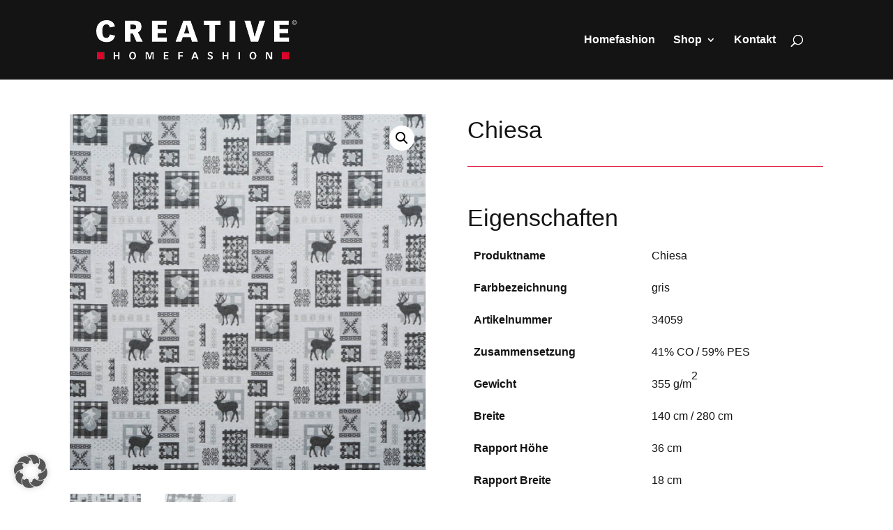

--- FILE ---
content_type: text/css
request_url: https://creative-homefashion.com/wp-content/themes/Divi-child/style.css?ver=4.27.5
body_size: 6
content:
/*
Theme Name: Divi Child
Theme URI: http://www.elegantthemes.com/gallery/divi/
Template: Divi
Author: Elegant Themes
Author URI: http://www.elegantthemes.com
Description: Smart. Flexible. Beautiful. Divi is the most powerful theme in our collection.
Tags: responsive-layout,one-column,two-columns,three-columns,four-columns,left-sidebar,right-sidebar,custom-background,custom-colors,featured-images,full-width-template,post-formats,rtl-language-support,theme-options,threaded-comments,translation-ready
Version: 4.4.1.1585242368
Updated: 2020-03-26 17:06:08

*/

@font-face {
    font-family: 'wash';
    src: url('fonts/wash_care_symbols_m54.ttf') format('truetype');
    font-weight: normal;
    font-style: normal;
}

.et-db #et-boc .et-l .et_pb_wc_description_1 h6 {
    font-family: 'wash',sans-serif;
    font-size: 35px;
	line-height: 0px;
	padding-top: 9px;
}


--- FILE ---
content_type: text/css
request_url: https://creative-homefashion.com/wp-content/et-cache/global/et-divi-customizer-global.min.css?ver=1767797697
body_size: -380
content:
.product_list_widget .wc-gzd-additional-info,.products .wc-gzd-additional-info{display:none}.et-cart-info{display:none}

--- FILE ---
content_type: text/plain
request_url: https://www.google-analytics.com/j/collect?v=1&_v=j102&a=773284231&t=pageview&_s=1&dl=https%3A%2F%2Fcreative-homefashion.com%2Fprodukt%2Fchiesa-gris%2F&ul=en-us%40posix&dt=Chiesa%20-%20Creative%20Homefashion%20in%20Altach&sr=1280x720&vp=1280x720&_u=IEBAAEABAAAAACAAI~&jid=1673015159&gjid=677250252&cid=345196916.1768817069&tid=UA-183629080-1&_gid=2045995801.1768817069&_r=1&_slc=1&z=2089011217
body_size: -453
content:
2,cG-C3Z402KG1Z